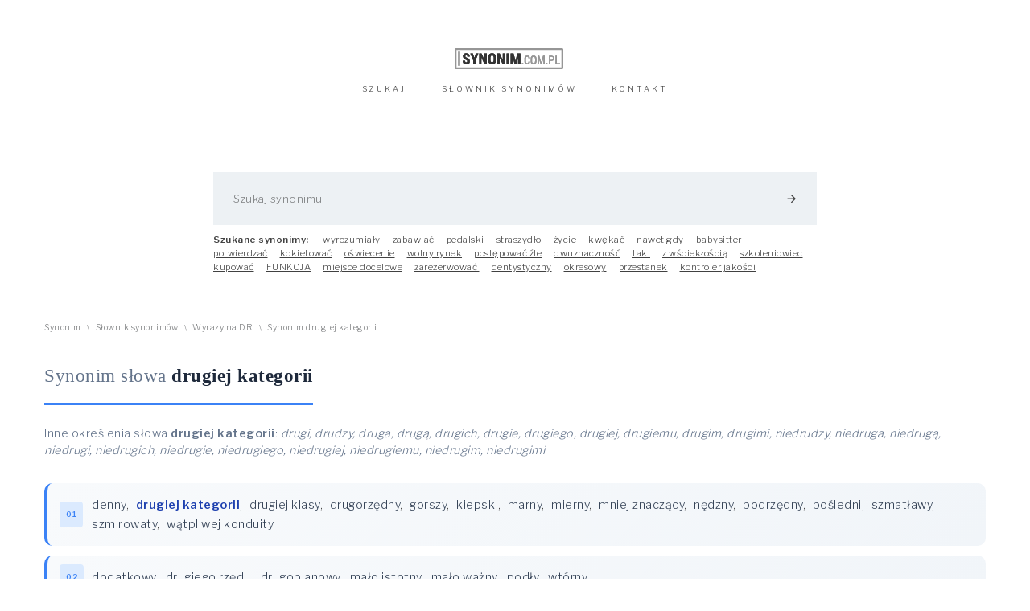

--- FILE ---
content_type: text/html; charset=utf-8
request_url: https://synonim.com.pl/slownik-synonimow/drugiej+kategorii
body_size: 4235
content:
<!DOCTYPE html> <html lang="pl"> <head> <meta charset="utf-8" /> <meta name="viewport" content="width=device-width, initial-scale=1, maximum-scale=1" /> <meta name="description" content="Sprawdź wszystkie synonimy dla słowa drugiej kategorii, jak nazwać inaczej drugiej kategorii? Synonim drugiej kategorii to..." /> <meta name="robots" content="index, follow" /> <title>Synonim drugiej kategorii - Jak nazwać inaczej drugiej kategorii. Słownik słowa drugiej kategorii</title> <base href="https://synonim.com.pl/assets/" /> <link rel="shortcut icon" href="images/favicon.png" /> <link rel="canonical" href="https://synonim.com.pl/slownik-synonimow/drugiej+kategorii" /> <link rel="stylesheet" href="css/styles.css?v=1707,11" media="all" /> <!--[if lte IE 8]><script src="http://html5shiv.googlecode.com/svn/trunk/html5.js"></script><![endif]--> <!-- Schema.org - WebSite --> <script type="application/ld+json"> { "@context": "https://schema.org", "@type": "WebSite", "name": "Synonim.com.pl - Słownik synonimów", "alternateName": "Synonimy online", "url": "https://synonim.com.pl", "description": "Największy polski słownik synonimów online. Ponad 200 000 wyrazów bliskoznacznych w jednym miejscu.", "inLanguage": "pl-PL", "potentialAction": { "@type": "SearchAction", "target": { "@type": "EntryPoint", "urlTemplate": "https://synonim.com.pl/synonim/{search_term_string}" }, "query-input": "required name=search_term_string" } } </script> <!-- Schema.org - Organization --> <script type="application/ld+json"> { "@context": "https://schema.org", "@type": "Organization", "name": "Synonim.com.pl", "url": "https://synonim.com.pl", "logo": "https://synonim.com.pl/images/logotype.png", "contactPoint": { "@type": "ContactPoint", "contactType": "customer service", "url": "https://synonim.com.pl/kontakt", "availableLanguage": "Polish" }, "sameAs": [] } </script> </head> <body> <noscript>Włącz obsługę JavaScript w przeglądarce stron internetowych, której używasz bądź zmień przeglądarkę na inną, bez możliwości obsługi skryptów języka JavaScript platforma może nie działać poprawnie.</noscript> <input type="checkbox" id="menu-visible" class="hidden" /> <div id="content" class="grid"> <header id="header" class="align-center"> <div class="row-width"> <div class="row row-pad"> <a href="/" id="logotype"> <picture> <source media="(max-width: 680px)" srcset="images/logotype-2x.png" /> <img src="images/logotype.png" alt /> </picture> </a> <nav id="menu"> <ul class="no-list"> <li class="menu-item inline"><a href="/" class="menu-link">SZUKAJ</a></li> <li class="menu-item inline"><a href="/slownik-synonimow" class="menu-link">SŁOWNIK <span class="hidden-on-mobile">SYNONIMÓW</span></a></li> <li class="menu-item inline"> <script>document.write( '<a rel="nofollow" href="'+ "mai" + "lto:" + new Array( 'kontakt', 'synonim.com.pl' ).join('@') + '" class="menu-link">KONTAKT</a>' );</script> </li> </ul> </nav> </div> <div id="search" class="row-pad"> <form id="search-form" method="post"> <label><input type="text" onchange="form.submit()" id="search-query" list="search-datalist" name="q" value="" autocomplete="off" autofocus placeholder="Szukaj synonimu" required /></label> <button id="search-button" type="submit"><i class="material-icons">arrow_forward</i></button> <input type="hidden" name="action" value="searching" /> <datalist id="search-datalist"></datalist> </form> <div id="search-words" class="align-left hidden-on-mobile"> <ul class="no-list inline"> <li class="search-word-item inline"><h2 id="search-words-header">Szukane synonimy:</h2></li> <li class="search-word-item inline"> <a class="search-word-link" href="/slownik-synonimow/wyrozumia%C5%82y">wyrozumiały</a> </li><li class="search-word-item inline"> <a class="search-word-link" href="/slownik-synonimow/zabawia%C4%87">zabawiać</a> </li><li class="search-word-item inline"> <a class="search-word-link" href="/slownik-synonimow/pedalski">pedalski</a> </li><li class="search-word-item inline"> <a class="search-word-link" href="/slownik-synonimow/straszyd%C5%82o">straszydło</a> </li><li class="search-word-item inline"> <a class="search-word-link" href="/slownik-synonimow/%C5%BCycie">życie</a> </li><li class="search-word-item inline"> <a class="search-word-link" href="/slownik-synonimow/kw%C4%99ka%C4%87">kwękać</a> </li><li class="search-word-item inline"> <a class="search-word-link" href="/slownik-synonimow/nawet+gdy">nawet&nbsp;gdy</a> </li><li class="search-word-item inline"> <a class="search-word-link" href="/slownik-synonimow/babysitter">babysitter</a> </li><li class="search-word-item inline"> <a class="search-word-link" href="/slownik-synonimow/potwierdza%C4%87">potwierdzać</a> </li><li class="search-word-item inline"> <a class="search-word-link" href="/slownik-synonimow/kokietowa%C4%87">kokietować</a> </li><li class="search-word-item inline"> <a class="search-word-link" href="/slownik-synonimow/o%C5%9Bwiecenie">oświecenie</a> </li><li class="search-word-item inline"> <a class="search-word-link" href="/slownik-synonimow/wolny+rynek">wolny&nbsp;rynek</a> </li><li class="search-word-item inline"> <a class="search-word-link" href="/slownik-synonimow/post%C4%99powa%C4%87+%C5%BAle">postępować&nbsp;źle</a> </li><li class="search-word-item inline"> <a class="search-word-link" href="/slownik-synonimow/dwuznaczno%C5%9B%C4%87">dwuznaczność</a> </li><li class="search-word-item inline"> <a class="search-word-link" href="/slownik-synonimow/taki">taki</a> </li><li class="search-word-item inline"> <a class="search-word-link" href="/slownik-synonimow/z+w%C5%9Bciek%C5%82o%C5%9Bci%C4%85">z&nbsp;wściekłością</a> </li><li class="search-word-item inline"> <a class="search-word-link" href="/slownik-synonimow/szkoleniowiec">szkoleniowiec</a> </li><li class="search-word-item inline"> <a class="search-word-link" href="/slownik-synonimow/kupowa%C4%87">kupować</a> </li><li class="search-word-item inline"> <a class="search-word-link" href="/slownik-synonimow/FUNKCJA">FUNKCJA</a> </li><li class="search-word-item inline"> <a class="search-word-link" href="/slownik-synonimow/miejsce+docelowe">miejsce&nbsp;docelowe</a> </li><li class="search-word-item inline"> <a class="search-word-link" href="/slownik-synonimow/zarezerwowa%C4%87+">zarezerwować&nbsp;</a> </li><li class="search-word-item inline"> <a class="search-word-link" href="/slownik-synonimow/dentystyczny">dentystyczny</a> </li><li class="search-word-item inline"> <a class="search-word-link" href="/slownik-synonimow/okresowy">okresowy</a> </li><li class="search-word-item inline"> <a class="search-word-link" href="/slownik-synonimow/przestanek">przestanek</a> </li><li class="search-word-item inline"> <a class="search-word-link" href="/slownik-synonimow/kontroler+jako%C5%9Bci">kontroler&nbsp;jakości</a> </li> </ul> </div> </div> <nav id="crumbles" class="align-left"> <ol vocab="http://schema.org/" typeof="BreadcrumbList" class="no-list"><li property="itemListElement" typeof="ListItem" class="crumb-item inline"> <a href="/" property="item" typeof="WebPage" title="Synonimy, wyrazy bliskoznaczne"><span property="name">Synonim</span></a> <small class="crumb-separator">\</small> <meta property="position" content="1" /> </li><li property="itemListElement" typeof="ListItem" class="crumb-item inline"> <a href="/slownik-synonimow" property="item" typeof="WebPage" title="Słownik synonimów">Słownik synonimów</a> <small class="crumb-separator">\</small> <meta property="position" content="2" /> </li><li property="itemListElement" typeof="ListItem" class="crumb-item inline"> <a href="/slownik-synonimow/dr" property="item" typeof="WebPage" title="Wyrazy zaczynające się na DR">Wyrazy na DR</a> <small class="crumb-separator">\</small> <meta property="position" content="3" /> </li><li property="itemListElement" typeof="ListItem" class="crumb-item inline"> <a href="/slownik-synonimow/drugiej+kategorii" property="item" typeof="WebPage" title="Synonim drugiej kategorii w słowniku synonimów">Synonim drugiej kategorii</a> <small class="crumb-separator">\</small> <meta property="position" content="4" /> </li> </ol> </nav> </div> </header> <main><section id="synonym"> <div class="row-width"> <div class="row"> <article itemscope itemtype="https://schema.org/DefinedTerm"> <header id="synonym-header"> <h1 class="header inline" itemprop="name"><em>Synonim słowa</em> <strong>drugiej kategorii</strong></h1> <p class="synonym-lead">Inne określenia słowa <strong>drugiej kategorii</strong>: <em itemprop="description">drugi, drudzy, druga, drugą, drugich, drugie, drugiego, drugiej, drugiemu, drugim, drugimi, niedrudzy, niedruga, niedrugą, niedrugi, niedrugich, niedrugie, niedrugiego, niedrugiej, niedrugiemu, niedrugim, niedrugimi</em></p> </header> <ul id="synonyms-list" class="no-list"> <li class="synonyms-item"> <sup class="synonym-number">01</sup><a class="synonym-link" href="/slownik-synonimow/denny" title="Zobacz synonimy słowa denny">denny</a>, <a class="synonym-link" href="/slownik-synonimow/drugiej+kategorii" title="Zobacz synonimy słowa drugiej kategorii"><strong>drugiej kategorii</strong></a>, <a class="synonym-link" href="/slownik-synonimow/drugiej+klasy" title="Zobacz synonimy słowa drugiej klasy">drugiej klasy</a>, <a class="synonym-link" href="/slownik-synonimow/drugorz%C4%99dny" title="Zobacz synonimy słowa drugorzędny">drugorzędny</a>, <a class="synonym-link" href="/slownik-synonimow/gorszy" title="Zobacz synonimy słowa gorszy">gorszy</a>, <a class="synonym-link" href="/slownik-synonimow/kiepski" title="Zobacz synonimy słowa kiepski">kiepski</a>, <a class="synonym-link" href="/slownik-synonimow/marny" title="Zobacz synonimy słowa marny">marny</a>, <a class="synonym-link" href="/slownik-synonimow/mierny" title="Zobacz synonimy słowa mierny">mierny</a>, <a class="synonym-link" href="/slownik-synonimow/mniej+znacz%C4%85cy" title="Zobacz synonimy słowa mniej znaczący">mniej znaczący</a>, <a class="synonym-link" href="/slownik-synonimow/n%C4%99dzny" title="Zobacz synonimy słowa nędzny">nędzny</a>, <a class="synonym-link" href="/slownik-synonimow/podrz%C4%99dny" title="Zobacz synonimy słowa podrzędny">podrzędny</a>, <a class="synonym-link" href="/slownik-synonimow/po%C5%9Bledni" title="Zobacz synonimy słowa pośledni">pośledni</a>, <a class="synonym-link" href="/slownik-synonimow/szmat%C5%82awy" title="Zobacz synonimy słowa szmatławy">szmatławy</a>, <a class="synonym-link" href="/slownik-synonimow/szmirowaty" title="Zobacz synonimy słowa szmirowaty">szmirowaty</a>, <a class="synonym-link" href="/slownik-synonimow/w%C4%85tpliwej+konduity" title="Zobacz synonimy słowa wątpliwej konduity">wątpliwej konduity</a></li><li class="synonyms-item"> <sup class="synonym-number">02</sup><a class="synonym-link" href="/slownik-synonimow/dodatkowy" title="Zobacz synonimy słowa dodatkowy">dodatkowy</a>, <a class="synonym-link" href="/slownik-synonimow/drugiego+rz%C4%99du" title="Zobacz synonimy słowa drugiego rzędu">drugiego rzędu</a>, <a class="synonym-link" href="/slownik-synonimow/drugoplanowy" title="Zobacz synonimy słowa drugoplanowy">drugoplanowy</a>, <a class="synonym-link" href="/slownik-synonimow/ma%C5%82o+istotny" title="Zobacz synonimy słowa mało istotny">mało istotny</a>, <a class="synonym-link" href="/slownik-synonimow/ma%C5%82o+wa%C5%BCny" title="Zobacz synonimy słowa mało ważny">mało ważny</a>, <a class="synonym-link" href="/slownik-synonimow/pod%C5%82y" title="Zobacz synonimy słowa podły">podły</a>, <a class="synonym-link" href="/slownik-synonimow/wt%C3%B3rny" title="Zobacz synonimy słowa wtórny">wtórny</a></li><li class="synonyms-item"> <sup class="synonym-number">03</sup><a class="synonym-link" href="/slownik-synonimow/beznadziejny" title="Zobacz synonimy słowa beznadziejny">beznadziejny</a>, <a class="synonym-link" href="/slownik-synonimow/byle+jaki" title="Zobacz synonimy słowa byle jaki">byle jaki</a>, <a class="synonym-link" href="/slownik-synonimow/cienki" title="Zobacz synonimy słowa cienki">cienki</a>, <a class="synonym-link" href="/slownik-synonimow/lichy" title="Zobacz synonimy słowa lichy">lichy</a>, <a class="synonym-link" href="/slownik-synonimow/ma%C5%82owarto%C5%9Bciowy" title="Zobacz synonimy słowa małowartościowy">małowartościowy</a>, <a class="synonym-link" href="/slownik-synonimow/ma%C5%82y" title="Zobacz synonimy słowa mały">mały</a>, <a class="synonym-link" href="/slownik-synonimow/mizerny" title="Zobacz synonimy słowa mizerny">mizerny</a>, <a class="synonym-link" href="/slownik-synonimow/niedouczony" title="Zobacz synonimy słowa niedouczony">niedouczony</a>, <a class="synonym-link" href="/slownik-synonimow/niski" title="Zobacz synonimy słowa niski">niski</a>, <a class="synonym-link" href="/slownik-synonimow/przeci%C4%99tny" title="Zobacz synonimy słowa przeciętny">przeciętny</a>, <a class="synonym-link" href="/slownik-synonimow/s%C5%82aby" title="Zobacz synonimy słowa słaby">słaby</a>, <a class="synonym-link" href="/slownik-synonimow/taki+sobie" title="Zobacz synonimy słowa taki sobie">taki sobie</a>, <a class="synonym-link" href="/slownik-synonimow/%C5%9Bredni" title="Zobacz synonimy słowa średni">średni</a>, <a class="synonym-link" href="/slownik-synonimow/%C5%BCaden" title="Zobacz synonimy słowa żaden">żaden</a></li><li class="synonyms-item"> <sup class="synonym-number">04</sup><a class="synonym-link" href="/slownik-synonimow/badziewny" title="Zobacz synonimy słowa badziewny">badziewny</a>, <a class="synonym-link" href="/slownik-synonimow/bublowaty" title="Zobacz synonimy słowa bublowaty">bublowaty</a>, <a class="synonym-link" href="/slownik-synonimow/do+bani" title="Zobacz synonimy słowa do bani">do bani</a>, <a class="synonym-link" href="/slownik-synonimow/do+chrzanu" title="Zobacz synonimy słowa do chrzanu">do chrzanu</a>, <a class="synonym-link" href="/slownik-synonimow/do+kitu" title="Zobacz synonimy słowa do kitu">do kitu</a>, <a class="synonym-link" href="/slownik-synonimow/do+niczego" title="Zobacz synonimy słowa do niczego">do niczego</a>, <a class="synonym-link" href="/slownik-synonimow/dziadowski" title="Zobacz synonimy słowa dziadowski">dziadowski</a>, <a class="synonym-link" href="/slownik-synonimow/jarmarczny" title="Zobacz synonimy słowa jarmarczny">jarmarczny</a>, <a class="synonym-link" href="/slownik-synonimow/kiczowaty" title="Zobacz synonimy słowa kiczowaty">kiczowaty</a>, <a class="synonym-link" href="/slownik-synonimow/kompromituj%C4%85cy" title="Zobacz synonimy słowa kompromitujący">kompromitujący</a>, <a class="synonym-link" href="/slownik-synonimow/okropny" title="Zobacz synonimy słowa okropny">okropny</a>, <a class="synonym-link" href="/slownik-synonimow/parszywy" title="Zobacz synonimy słowa parszywy">parszywy</a>, <a class="synonym-link" href="/slownik-synonimow/pieski" title="Zobacz synonimy słowa pieski">pieski</a>, <a class="synonym-link" href="/slownik-synonimow/po%C5%BCa%C5%82owania+godny" title="Zobacz synonimy słowa pożałowania godny">pożałowania godny</a>, <a class="synonym-link" href="/slownik-synonimow/sm%C4%99tny" title="Zobacz synonimy słowa smętny">smętny</a>, <a class="synonym-link" href="/slownik-synonimow/tandetny" title="Zobacz synonimy słowa tandetny">tandetny</a>, <a class="synonym-link" href="/slownik-synonimow/wzbudzaj%C4%85cy+lito%C5%9B%C4%87" title="Zobacz synonimy słowa wzbudzający litość">wzbudzający litość</a>, <a class="synonym-link" href="/slownik-synonimow/z%C5%82y" title="Zobacz synonimy słowa zły">zły</a>, <a class="synonym-link" href="/slownik-synonimow/%C5%BCa%C5%82osny" title="Zobacz synonimy słowa żałosny">żałosny</a></li><li class="synonyms-item"> <sup class="synonym-number">05</sup><a class="synonym-link" href="/slownik-synonimow/niepozorny" title="Zobacz synonimy słowa niepozorny">niepozorny</a>, <a class="synonym-link" href="/slownik-synonimow/nierzucaj%C4%85cy+si%C4%99+w+oczy" title="Zobacz synonimy słowa nierzucający się w oczy">nierzucający się w oczy</a></li> </ul> <!-- Sekcja informacyjna SEO --> <div class="synonym-info-box"> <h2>Znaczenie i zastosowanie</h2> <p>Słowo <strong>drugiej kategorii</strong> posiada 57 synonimów w naszym słowniku. Synonimy to wyrazy bliskoznaczne, które możesz użyć zamiennie w różnych kontekstach, aby urozmaicić swój tekst i uniknąć powtórzeń.</p> <p>Najpopularniejsze zamienniki to: <em>drugi, drudzy, druga, drugą, drugich, drugie, drugiego, drugiej, drugiemu, drugim, drugimi, niedrudzy, niedruga, niedrugą, niedrugi, niedrugich, niedrugie, niedrugiego, niedrugiej, niedrugiemu, niedrugim, niedrugimi</em>.</p> </div> <!-- Sekcja podobnych słów z linkami wewnętrznymi --> <div class="related-words-section"> <h3>Podobne słowa - zobacz też</h3> <div class="related-words-grid"> <a href="/slownik-synonimow/denny" class="related-word-tag" title="Synonimy słowa denny">denny</a> <a href="/slownik-synonimow/drugiej+klasy" class="related-word-tag" title="Synonimy słowa drugiej klasy">drugiej klasy</a> <a href="/slownik-synonimow/drugorz%C4%99dny" class="related-word-tag" title="Synonimy słowa drugorzędny">drugorzędny</a> <a href="/slownik-synonimow/gorszy" class="related-word-tag" title="Synonimy słowa gorszy">gorszy</a> <a href="/slownik-synonimow/kiepski" class="related-word-tag" title="Synonimy słowa kiepski">kiepski</a> <a href="/slownik-synonimow/marny" class="related-word-tag" title="Synonimy słowa marny">marny</a> <a href="/slownik-synonimow/mierny" class="related-word-tag" title="Synonimy słowa mierny">mierny</a> <a href="/slownik-synonimow/mniej+znacz%C4%85cy" class="related-word-tag" title="Synonimy słowa mniej znaczący">mniej znaczący</a> <a href="/slownik-synonimow/n%C4%99dzny" class="related-word-tag" title="Synonimy słowa nędzny">nędzny</a> <a href="/slownik-synonimow/podrz%C4%99dny" class="related-word-tag" title="Synonimy słowa podrzędny">podrzędny</a> <a href="/slownik-synonimow/po%C5%9Bledni" class="related-word-tag" title="Synonimy słowa pośledni">pośledni</a> <a href="/slownik-synonimow/szmat%C5%82awy" class="related-word-tag" title="Synonimy słowa szmatławy">szmatławy</a> </div> </div> <p class="synonym-report"> <script>document.write( '<a rel="nofollow" href="'+ "mai" + "lto:" + new Array( 'kontakt', 'synonim.com.pl' ).join('@') + '?subject=Drugiej kategorii%20-%20zgłoś%20synonim&amp;body=Powód:" id="synonym-report-link">Masz zastrzeżenia? Zgłoś nadużycie.</a>' );</script> </p> <div class="row-spacer"></div> <footer id="index-footer" class="synonym-footer"> <a href="/slownik-synonimow" class="back-link">← Wróć do słownika synonimów</a> <p class="synonym-cta">Szukasz innych synonimów? Skorzystaj z wyszukiwarki powyżej lub <a href="/slownik-synonimow">przeglądaj alfabetycznie</a>.</p> </footer> </article> </div> </div> </section></main> <footer id="footer"> <div class="row-width"> <div class="row align-center"> <p class="inline"><small>&copy; 2026 Synonim.com.pl</small></p> <nav class="inline"> <ul class="no-list"> <li class="inline"> &middot; <a href="/o-nas">O nas</a></li> <li class="inline"> &middot; <a href="/kontakt">Kontakt</a></li> <li class="inline"> &middot; <a href="/blog">Blog</a></li> <li class="inline"> &middot; <a href="/regulamin">Regulamin</a></li> <li class="inline"> &middot; <a href="/polityka-cookies">Polityka cookies</a></li> <li class="inline"> &middot; <a href="/mapa-strony">Mapa strony</a></li> </ul> </nav> </div> </div> </footer> <div class="clear"></div> </div> <script src="js/jquery.min.js"></script> <script async src="https://www.googletagmanager.com/gtag/js?id=UA-48916669-44"></script> <script> window.dataLayer = window.dataLayer || []; function gtag(){dataLayer.push(arguments);} gtag('js', new Date()); gtag('config', 'UA-48916669-44'); </script> <script> $(function(){ if ( $.fn.imagesLoaded ) { $(window).imagesLoaded( function(){ $('.onload').addClass( 'loaded' ); }); } $('#search-query').on('input', function(e) { var sVal = $(this).val(); if ( sVal.length < 2 ) return; clearTimeout(iTid); var iTid = setTimeout( function(){ $.post('/synonyms/autocomplete', {searchString:sVal}, function(rRes) { var oDataList = $('#search-datalist'), iSuggestions = rRes.suggestions ? rRes.suggestions.length : 0; oDataList.empty(); if ( iSuggestions ) { for ( var i = 0; i <= iSuggestions; i++ ) { var oOption = $('<option></option>').attr( 'value', rRes.suggestions[i] ); oDataList.append(oOption); } } }, 'json'); }, 250 ); }); }); </script> </body> </html> 

--- FILE ---
content_type: text/css
request_url: https://synonim.com.pl/assets/css/rwd.css
body_size: 101
content:

/*
 *******************
 * rwd
 *******************
 */

@media ( max-width: 962px )
{
    .row-pad {
        padding-left: 0;
        padding-right: 0;
    }
    .row-width {
        padding-left: 30px;
        padding-right: 30px;
    }
}

@media ( max-width: 680px )
{
    .row-pad {
        padding-top: 20px;
        padding-bottom: 20px;
    }
    
    .index-item.col-1-8 {
        float: left !important;
        width: 33.33% !important;
    }
        .index-item.col-1-8 .index-letter {
            float: left !important;
            width: 50% !important;
        }
        
    #words-list .index-item {
        float: left !important;
        width: 50% !important;
    }
        
    .menu-item {
        margin: 0 10px;
    }
    
    #page-home {
        padding-left: 30px;
        padding-right: 30px;
    }
}
